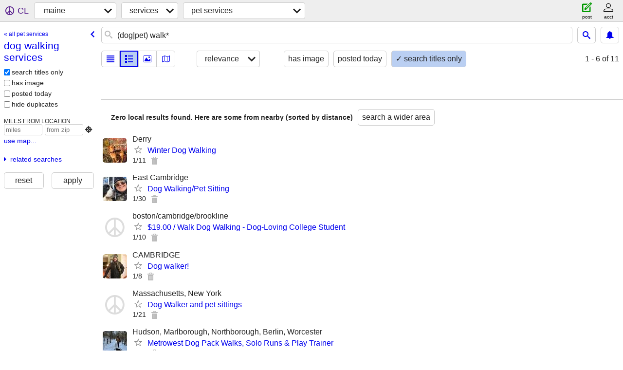

--- FILE ---
content_type: application/javascript; charset=utf-8
request_url: https://www.craigslist.org/static/d/5900506/www/manifest.js
body_size: 4788
content:
cl.setManifest({"browsePostings":[["boot.es5.js","2026-01-05-06-47","d58afecda5261cb9fcb91b2d144412254d004485",false],["polyfill.es5.js","2026-01-05-06-47","6a673bfcc9a5407d1a2c9693751f467ed32ed7ab",true],["public-es5-libs.js","2026-01-05-06-47","f2cc72e2a1a95fbe035f44a365e12f986901f148",false],["public-es5-libs.es5.js","2026-01-05-06-47","67dbb1c3b38bbac8d9366cb7ba4fc7982b8a62af",false],["lib.js","2026-02-03-11-43","fab535fa6f33815bb0131692edee00841b4a6e28",false],["lib.es5.js","2026-02-03-11-43","c5beb53ec0ad21fa645dd1c22a3be8aa3c319246",false],["localStorage.html","2021-02-09-06-40","092e9f9e2f09450529e744902aa7cdb3a5cc868d",false],["browsePostings.css","2026-01-20-09-18","5880eecc6e602afab90f5407e42fef8eee40b391",true],["browsePostings.js","2026-02-03-11-43","bf59052ee7cb71a5b26c55d26f946109f5367101",true],["browsePostings.es5.js","2026-02-03-11-43","b5e3a5eacd65c11fcdf531a612142a857770682a",true],["testCatalog.js","2026-01-20-08-34","7b8be89dfcb581e1896cbd673e6fe2bc755031b0",false],["testCatalog.es5.js","2026-01-20-08-34","0a2dafe68c7dae7025ebcba8533c3e4796ae5bd0",false]],"account":[["boot.es5.js","2026-01-05-06-47","d58afecda5261cb9fcb91b2d144412254d004485",false],["polyfill.es5.js","2026-01-05-06-47","6a673bfcc9a5407d1a2c9693751f467ed32ed7ab",true],["localStorage.html","2021-02-09-06-40","092e9f9e2f09450529e744902aa7cdb3a5cc868d",false],["www.css","2026-01-20-09-18","2633dd0bcac9c48baa2d7fe4a157f9b97ac1ee8c",true],["account.js","2026-02-03-11-43","c0cee3ef2e278b19b136758e9975590778a80435",true],["account.es5.js","2026-02-03-11-43","5d5b3bd5f9321754506b39c70dcc2bc3319bd726",true]],"framedApplication":[["boot.es5.js","2026-01-05-06-47","d58afecda5261cb9fcb91b2d144412254d004485",false],["polyfill.es5.js","2026-01-05-06-47","6a673bfcc9a5407d1a2c9693751f467ed32ed7ab",true],["public-es5-libs.js","2026-01-05-06-47","f2cc72e2a1a95fbe035f44a365e12f986901f148",false],["public-es5-libs.es5.js","2026-01-05-06-47","67dbb1c3b38bbac8d9366cb7ba4fc7982b8a62af",false],["lib.js","2026-02-03-11-43","fab535fa6f33815bb0131692edee00841b4a6e28",false],["lib.es5.js","2026-02-03-11-43","c5beb53ec0ad21fa645dd1c22a3be8aa3c319246",false],["localStorage.html","2021-02-09-06-40","092e9f9e2f09450529e744902aa7cdb3a5cc868d",false],["www.css","2026-01-20-09-18","2633dd0bcac9c48baa2d7fe4a157f9b97ac1ee8c",true],["framedApplication.js","2026-02-03-11-43","d30129c80ea32f526f2d77e8144d1a799552cb7b",true],["framedApplication.es5.js","2026-02-03-11-43","40a2f78d198a2d010b931e9a0b69f90f4d0264f5",true],["framed-application.css","2026-01-05-06-47","187635ec2a1312e0337d14a1cc29867cc81b3b1c",true]],"translations":[["da-DK.es5.js","2026-01-05-06-47","17ca25a2d467acc40f95aa55b9ecde39180cb258",false],["de-DE.es5.js","2026-01-05-06-47","415c62267b757a6ce700f2b764fec6586d49494d",false],["en-GB.es5.js","2026-01-05-06-47","9a7f7871e8d876a3c9789ea13858705928b0ecd5",false],["en-IE.es5.js","2026-01-05-06-47","9bf84a60d407f2f7d00b39f606cb2ff4fac377bc",false],["es-ES.es5.js","2026-01-05-06-47","f7f293e2bdd90b4e3550970bf5c8efe06f44758c",false],["es-MX.es5.js","2026-01-05-06-47","d167762c54ef20b6e78a7d4e6a93fa916f7a780d",false],["fi-FI.es5.js","2026-01-05-06-47","34bd49fa5a55ff4250c4d70bf14c8977d320bd93",false],["fr-CA.es5.js","2026-01-05-06-47","8a8b65b617e81bfb7974698869accb78c86a957f",false],["fr-FR.es5.js","2026-01-05-06-47","945d2cbabdf1092d18bd82e8e92f9cbf2d047785",false],["it-IT.es5.js","2026-01-05-06-47","fda04be9a3d83b8bee085febd7b5e6c1900de986",false],["ja-JP.es5.js","2026-01-05-06-47","b5d76cd2ec3a403bac29464c39cb53a1bc2b2abf",false],["ko-KR.es5.js","2026-01-05-06-47","8cad348435576df4bb11d64334717c7f5c29e9c6",false],["pt-BR.es5.js","2026-01-05-06-47","ac6f5e6b946d3e74e0b08553441a150dc2de8b20",false],["ru-RU.es5.js","2026-01-05-06-47","bc94097c0c1fc4e82c142579b2af3eb32c313b35",false],["sv-SE.es5.js","2026-01-05-06-47","99e36ffc1fae57f8da0878d369bb4d9b416ae389",false],["tr-TR.es5.js","2026-01-05-06-47","5b5b65cd2e78460936f3bfd9d05f2d81efe20da0",false],["vi-VN.es5.js","2026-01-05-06-47","e08deebe57eaf1c4c3c32911568d8c569fc280e0",false],["zh-CN.es5.js","2026-01-05-06-47","edee0911d9cc37129a1b8ed02771f89f7c0f7b93",false]],"homePage":[["boot.es5.js","2026-01-05-06-47","d58afecda5261cb9fcb91b2d144412254d004485",false],["polyfill.es5.js","2026-01-05-06-47","6a673bfcc9a5407d1a2c9693751f467ed32ed7ab",true],["public-es5-libs.js","2026-01-05-06-47","f2cc72e2a1a95fbe035f44a365e12f986901f148",false],["public-es5-libs.es5.js","2026-01-05-06-47","67dbb1c3b38bbac8d9366cb7ba4fc7982b8a62af",false],["lib.js","2026-02-03-11-43","fab535fa6f33815bb0131692edee00841b4a6e28",false],["lib.es5.js","2026-02-03-11-43","c5beb53ec0ad21fa645dd1c22a3be8aa3c319246",false],["localStorage.html","2021-02-09-06-40","092e9f9e2f09450529e744902aa7cdb3a5cc868d",false],["homePage.css","2026-01-20-09-18","af2c600458fc474f1a7d5d3f73cd5c38169bfc19",true],["browsePostings.js","2026-02-03-11-43","bf59052ee7cb71a5b26c55d26f946109f5367101",true],["browsePostings.es5.js","2026-02-03-11-43","b5e3a5eacd65c11fcdf531a612142a857770682a",true],["testCatalog.js","2026-01-20-08-34","7b8be89dfcb581e1896cbd673e6fe2bc755031b0",false],["testCatalog.es5.js","2026-01-20-08-34","0a2dafe68c7dae7025ebcba8533c3e4796ae5bd0",false]],"sitemap":[["boot.es5.js","2026-01-05-06-47","d58afecda5261cb9fcb91b2d144412254d004485",false],["sitemap.css","2026-01-05-06-47","1fc493d043a2672739cf1e2d307e320a3ec2d768",true]],"posting":[["boot.es5.js","2026-01-05-06-47","d58afecda5261cb9fcb91b2d144412254d004485",false],["polyfill.es5.js","2026-01-05-06-47","6a673bfcc9a5407d1a2c9693751f467ed32ed7ab",true],["public-es5-libs.js","2026-01-05-06-47","f2cc72e2a1a95fbe035f44a365e12f986901f148",false],["public-es5-libs.es5.js","2026-01-05-06-47","67dbb1c3b38bbac8d9366cb7ba4fc7982b8a62af",false],["lib.js","2026-02-03-11-43","fab535fa6f33815bb0131692edee00841b4a6e28",false],["lib.es5.js","2026-02-03-11-43","c5beb53ec0ad21fa645dd1c22a3be8aa3c319246",false],["localStorage.html","2021-02-09-06-40","092e9f9e2f09450529e744902aa7cdb3a5cc868d",false],["posting.css","2026-01-20-09-18","b2e6c148670b577bb197dcc765633dd282ccf5e0",true],["browsePostings.js","2026-02-03-11-43","bf59052ee7cb71a5b26c55d26f946109f5367101",true],["browsePostings.es5.js","2026-02-03-11-43","b5e3a5eacd65c11fcdf531a612142a857770682a",true],["testCatalog.js","2026-01-20-08-34","7b8be89dfcb581e1896cbd673e6fe2bc755031b0",false],["testCatalog.es5.js","2026-01-20-08-34","0a2dafe68c7dae7025ebcba8533c3e4796ae5bd0",false]],"postingProcess":[["boot.es5.js","2026-01-05-06-47","d58afecda5261cb9fcb91b2d144412254d004485",false],["polyfill.es5.js","2026-01-05-06-47","6a673bfcc9a5407d1a2c9693751f467ed32ed7ab",true],["localStorage.html","2021-02-09-06-40","092e9f9e2f09450529e744902aa7cdb3a5cc868d",false],["www.css","2026-01-20-09-18","2633dd0bcac9c48baa2d7fe4a157f9b97ac1ee8c",true],["post.js","2026-01-20-09-18","714f0cbfb7693b70df397f694c5e82ca5b252127",true],["post.es5.js","2026-01-20-09-18","4e0dfb5e14bb0456a72444e958e9b78a942ea04c",true]],"search":[["boot.es5.js","2026-01-05-06-47","d58afecda5261cb9fcb91b2d144412254d004485",false],["polyfill.es5.js","2026-01-05-06-47","6a673bfcc9a5407d1a2c9693751f467ed32ed7ab",true],["localStorage.html","2021-02-09-06-40","092e9f9e2f09450529e744902aa7cdb3a5cc868d",false],["www.css","2026-01-20-09-18","2633dd0bcac9c48baa2d7fe4a157f9b97ac1ee8c",true],["search.js","2026-02-03-11-43","57c3778c5cdeeccce5e590c0985346d94fb4dd32",true],["search.es5.js","2026-02-03-11-43","38b3c0e64c6ea0f0193ebb6bf98dca3cbe855c74",true]],"config":{"wwwUrlCatalog":{"accountPostings":["accounts/login/home",{"show_tab":"postings","lang":":lang","cc":":cc"}],"accountNotificationsWww":["www/account/notifications",{"lang":":lang","cc":":cc"}],"subareaHomeWww":["www/subarea/:subareaAbbr:clSubareaAbbr",{"lang":":lang","cc":":cc"}],"privacy":["www/about/privacy.policy",{"cc":":cc","lang":":lang"}],"postingManage":["post/manage/:uuid",{"cc":":cc","lang":":lang"}],"accountPostingsWww":["www/account/postings",{"lang":":lang","cc":":cc"}],"singleFieldSearch":[":areaHost/search/field/:field:fieldName",{"lang":":lang","cc":":cc","cl_url":":clUrl"}],"subareaHome":[":areaHost/:subareaAbbr:clSubareaAbbr/",{"lang":":lang","cc":":cc"}],"accountChangeEmail":["accounts/login/chgeml",{"cc":":cc","lang":":lang"}],"aboutProhibited":["www/about/prohibited",{"lang":":lang","cc":":cc"}],"areaHubSearchWww":["www/search/area/:areaHost",{"lang":":lang","hub":":hubName:clHubName","cc":":cc"}],"sites":["www/about/sites",{"lang":":lang","cc":":cc"}],"chatImage":[":chatImageHost/:apiVersion/chat/:chatId/images/:imageId"],"posting":[":areaHost/:categoryAbbr:clCategoryAbbr/<:pid:clPid>.html",{"cc":":cc","lang":":lang"}],"geoHubSearchWww":["www/search/city/:cityPathSegment",{"cc":":cc","hub":":hubName:clHubName","lang":":lang"}],"geoHomeWww":["www/city/:cityPathSegment:clCity",{"lang":":lang","cc":":cc"}],"geoCategorySearchWww":["www/search/city/:cityPathSegment",{"cat":":categoryAbbr:clCategoryAbbr","cc":":cc","lang":":lang"}],"areaSearchWww":["www/search/area/:areaHost",{"cc":":cc","lang":":lang"}],"accountPaymentCards":["accounts/login/home",{"cc":":cc","show_tab":"payment-cards","lang":":lang"}],"accountDefault":["accounts/login/home",{"cc":":cc","lang":":lang"}],"safety":["www/about/help/safety",{"lang":":lang","cc":":cc"}],"accountChangeEmailWww":["www/account/change-email",{"cc":":cc","lang":":lang"}],"accountBillingsWww":["www/account/billing",{"cc":":cc","lang":":lang"}],"geoHubSearch":[":areaHost/search/:cityPathSegment:clCity/:hubName:clHubName",{"cc":":cc","lang":":lang"}],"hiring":["www/about/craigslist_is_hiring"],"postingCreate":["post/k/:uuid/:authbit",{"lang":":lang","cc":":cc"}],"accountDrafts":["accounts/login/home",{"cc":":cc","show_tab":"drafts","lang":":lang"}],"subareaPosting":[":areaHost/:subareaAbbr:clSubareaAbbr/:categoryAbbr:clCategoryAbbr/<:pid:clPid>.html",{"cc":":cc","lang":":lang"}],"accountPasswordWww":["www/account/password",{"cc":":cc","lang":":lang"}],"accountBillings":["accounts/login/home",{"cc":":cc","lang":":lang","show_tab":"billing"}],"aboutRecalledItems":["www/about/recalled_items",{"cc":":cc","lang":":lang"}],"myFavorites":[":areaHost/favorites",{"cc":":cc","lang":":lang"}],"image":[":imageHost/:imageId"],"accountPassword":["accounts/pass",{"cc":":cc","lang":":lang"}],"accountSaveSearch":["accounts/savesearch/save",{"URL":":searchUrl","cc":":cc","lang":":lang"}],"postingManageWww":["www/manage/:uuid",{"lang":":lang","cc":":cc"}],"accountPaymentCardsWww":["www/account/payment-cards",{"cc":":cc","lang":":lang"}],"subareaHubSearchWww":["www/search/subarea/:subareaAbbr:clSubareaAbbr",{"cc":":cc","hub":":hubName:clHubName","lang":":lang"}],"subareaHubSearch":[":areaHost/search/:subareaAbbr:clSubareaAbbr/:hubName:clHubName",{"cc":":cc","lang":":lang"}],"myBanished":[":areaHost/favorites",{"lang":":lang","cc":":cc","uf":"1"}],"home":[":areaHost",{"cc":":cc","lang":":lang"}],"accountNotifications":["accounts/login/home",{"show_tab":"notifications","lang":":lang","cc":":cc"}],"accountSearches":["accounts/login/home",{"lang":":lang","show_tab":"searches","cc":":cc"}],"postingEdit":["post/k/:uuid",{"lang":":lang","cc":":cc"}],"postalCategorySearchWww":["www/search/city/:cityPathSegment",{"postal":":postal:clPostalCode","cat":":categoryAbbr:clCategoryAbbr","cc":":cc","lang":":lang"}],"post":["post/c/:areaAbbr:clAreaAbbr",{"cc":":cc","lang":":lang"}],"subareaCategorySearch":[":areaHost/search/:subareaAbbr:clSubareaAbbr/:categoryAbbr:clCategoryAbbr",{"lang":":lang","cc":":cc"}],"accountLogout":["accounts/logout",{"cc":":cc","lang":":lang"}],"bestOfAll":["www/about/best/all",{"cc":":cc","lang":":lang"}],"classifiedPostingReply":[":areaHost/reply/:areaAbbr:clAreaAbbr/:categoryAbbr:clCategoryAbbr/:pid:clPid/:replyType:clReplyFlapType",{"cc":":cc","lang":":lang"}],"accountSearchesWww":["www/account/searches",{"cc":":cc","lang":":lang"}],"postalHomeWww":["www/city/:cityPathSegment:clCity",{"postal":":postal:clPostalCode"}],"aboutApp":["www/about/craigslist_app",{"lang":":lang","cc":":cc"}],"flag":["post/flag"],"postingEditWww":["www/edit/:uuid",{"cc":":cc","lang":":lang"}],"help":["www/about/help",{"cc":":cc","lang":":lang"}],"areaCategorySearchWww":["www/search/area/:areaHost",{"cat":":categoryAbbr:clCategoryAbbr","lang":":lang","cc":":cc"}],"accountDefaultWww":["www/account",{"lang":":lang","cc":":cc"}],"areaHomeWww":["www/area/:areaHost",{"cc":":cc","lang":":lang"}],"subareaCategorySearchWww":["www/search/subarea/:subareaAbbr:clSubareaAbbr",{"lang":":lang","cc":":cc","cat":":categoryAbbr:clCategoryAbbr"}],"subareaSearchWww":["www/search/subarea/:subareaAbbr:clSubareaAbbr",{"cc":":cc","lang":":lang"}],"tou":["www/about/terms.of.use",{"lang":":lang","cc":":cc"}],"areaHubSearch":[":areaHost/search/:hubName:clHubName",{"cc":":cc","lang":":lang"}],"subareaPostingSeo":[":areaHost/:subareaAbbr:clSubareaAbbr/:categoryAbbr:clCategoryAbbr/d/:seo/<:pid:clPid>.html",{"lang":":lang","cc":":cc"}],"forums":["forums",{"cc":":cc","lang":":lang"}],"areaCategorySearch":[":areaHost/search/:categoryAbbr:clCategoryAbbr",{"cc":":cc","lang":":lang"}],"postingSeo":[":areaHost/:categoryAbbr:clCategoryAbbr/d/:seo/<:pid:clPid>.html",{"lang":":lang","cc":":cc"}],"geoSearchWww":["www/search/city/:cityPathSegment",{"lang":":lang","cc":":cc"}],"viewPostingSeoWww":["www/view/d/:seo/:uuid",{"cc":":cc","lang":":lang"}],"postalHubSearchWww":["www/search/city/:cityPathSegment",{"lang":":lang","hub":":hubName:clHubName","cc":":cc","postal":":postal:clPostalCode"}],"about":["www/about",{"cc":":cc","lang":":lang"}],"scams":["www/about/help/safety/scams",{"lang":":lang","cc":":cc"}],"geoHome":[":areaHost/location/:cityPathSegment:clCity",{"cc":":cc","lang":":lang"}],"postWww":["www/post/:areaAbbr:clAreaAbbr",{"cc":":cc","lang":":lang"}],"postingCreateWww":["www/create/:uuid/:authbit",{"cc":":cc","lang":":lang"}],"accountDraftsWww":["www/account/drafts",{"lang":":lang","cc":":cc"}],"accountSettingsWww":["www/account/settings",{"lang":":lang","cc":":cc"}],"searchFieldHelp":["www/about/helptext/search_field",{"lang":":lang","cc":":cc"}],"autocomplete":[":areaHost/suggest",{"lang":":lang","cc":":cc","type":":autocompleteType","include_nearby":":includeNearby","cat":":categoryAbbr:clCategoryAbbr","term":":term"}],"feedbackForum":["forums",{"cc":":cc","forumID":"8","lang":":lang"}],"geoCategorySearch":[":areaHost/search/:cityPathSegment:clCity/:categoryAbbr:clCategoryAbbr",{"lang":":lang","cc":":cc"}],"helpForum":["forums",{"forumID":"9","lang":":lang","cc":":cc"}],"viewPostingWww":["www/view/:uuid",{"lang":":lang","cc":":cc"}],"accountSettings":["accounts/login/home",{"lang":":lang","show_tab":"settings","cc":":cc"}],"zipList":[":areaHost/codegeo",{"lat":":lat","lon":":lon"}],"aboutFha":["www/about/FHA",{"lang":":lang","cc":":cc"}]},"apiUrlCatalog":{"syncFavoritesWeb":["wapi/user/favorites/sync",{"favesToAdd":":favesToAdd","banishedToDelete":":banishedToDelete","lang":":lang","favesToDelete":":favesToDelete","banishedToAdd":":banishedToAdd","cc":":cc"}],"chatSearchMessagesWeb":["capi/chat/search",{"id":":id","search":":search","cc":":cc","lang":":lang","limit":":limit"}],"loginOnetimeWeb":["wapi/user/login/onetime",{"cc":":cc","lang":":lang","inputEmailHandle":":inputEmailHandle","browserinfo3":":browserinfo3"}],"searchWeb":["sapi/postings/search",{"lang":":lang","searchPath":":searchPath","cc":":cc","subarea":":subareaAbbr","minDate":":minDate","batchSize":":batchSize","startIndex":":startIndex","area_id":":areaId"}],"locationsWeb":["rapi/locations",{"cc":":cc","lang":":lang","lat":":lat","lon":":lon"}],"passwordCreateWeb":["wapi/user/password/create",{"inputNewPassword":":inputNewPassword","userid":":userid","cc":":cc","key":":key","lang":":lang","goPasswordless":":goPasswordless"}],"chatListWeb":["capi/chat",{"cc":":cc","lang":":lang","includeMessages":":includeMessages","last":":last","limit":":limit"}],"searchFull":["sapi/postings/search/full",{"lang":":lang","searchPath":":searchPath","batch":":batch","cc":":cc"}],"userFeedbackWeb":["wapi/userfeedback",{"subject":":subject","feedbackType":":feedbackType","login":":login","userName":":userName","cc":":cc","feedbackMessage":":feedbackMessage","lang":":lang"}],"searchCountWeb":["sapi/categories/count",{"search_distance":":search_distance","lon":":lon","areaId":":areaId","query":":query","cc":":cc","lang":":lang","postal":":postal","subarea":":subarea","lat":":lat"}],"resultCountsWeb":["sapi/categories/counts-for-search-url",{"lang":":lang","url":":url","cc":":cc","include_types":":include_types"}],"suggestPostingFormWeb":["rapi/suggest/posting-form/:cat",{}],"loginUserWeb":["wapi/user/login",{"browserinfo3":":browserinfo3","inputEmailHandle":":inputEmailHandle","inputPassword":":inputPassword","lang":":lang","cc":":cc"}],"chatCreateWeb":["capi/postings/:id/chat",{"cc":":cc","type":":type","content":":content","lang":":lang"}],"searchBatch":["sapi/postings/search/batch",{"cacheId":":cacheId","lang":":lang","cc":":cc","batch":":batch"}],"suggestWeb":["sapi/suggest/location",{"lat":":lat","lon":":lon","cc":":cc","query":":query","lang":":lang"}],"findByIdsWeb":["sapi/postings/find_by_ids",{"area_id":":areaId","ids":":ids","excats":":excats","lang":":lang","cc":":cc","query":":query"}],"notificationListWeb":["capi/user/notification",{"timeout":":timeout","limit":":limit","lang":":lang","last":":last","cc":":cc"}],"postingWeb":["rapi/postings/:hostname/:subareaAbbr/:categoryAbbr/:id",{"cc":":cc","lang":":lang"}],"telemetryAdvisePostingWeb":["rapi/advise/posting/:postingAdviceType/:postingId",{}],"webCounter":["rapi/counter",{}],"passwordStatusWeb":["wapi/user/password/status",{"lang":":lang","key":":key","cc":":cc","userid":":userid"}],"likelyCategoriesWeb":["sapi/categories/likely-categories",{"close":":close","min":":min","max":":max","areaId":":areaId","rel":":rel","query":":query","cc":":cc","lang":":lang"}],"userAcceptTouWeb":["wapi/user/acceptTou",{"step":":step","lang":":lang","cc":":cc"}],"chatListMessagesWeb":["capi/chat/:id",{"limit":":limit","cc":":cc","last":":last","lang":":lang"}],"chatCreateImageWeb":["capi/chat/:id/image",{"cc":":cc","file":":file","lang":":lang"}],"chatCreateMessageWeb":["capi/chat/:id",{"type":":type","cc":":cc","lang":":lang","content":":content"}]},"imageUrlCatalog":{"chat":{"0":{"host":"capi.craigslist.org","sizes":["50x50c","300x300","600x450","1200x900"]}},"image":{"4":{"sizes":["50x50c","300x300","600x450","1200x900"],"host":"images.craigslist.org"},"0":{"host":"images.craigslist.org","sizes":["50x50c","300x300","600x450"]},"3":{"sizes":["50x50c","300x300","600x450","1200x900"],"host":"images.craigslist.org"},"2":{"sizes":["50x50c","300x300","600x450","1200x900"],"host":"images.craigslist.org"},"1":{"host":"images.craigslist.org","sizes":["50x50c","300x300","600x450","1200x900"]}}},"feedbackRules":[{"feedbackType":"bbb-account-feedback","bools":["loggedIn","bootCookies.cl_b","pageVars.paidType.B"],"r":1,"eq":{"resourceSetName":"account"}},{"eq":{"resourceSetName":"account"},"r":1,"bools":["loggedIn","bootCookies.cl_b","pageVars.paidType.G"],"feedbackType":"ggg-account-feedback"},{"eq":{"resourceSetName":"account"},"bools":["loggedIn","bootCookies.cl_b","pageVars.paidType.H"],"r":1,"feedbackType":"hhh-account-feedback"},{"eq":{"resourceSetName":"account"},"r":1,"bools":["loggedIn","bootCookies.cl_b","pageVars.paidType.J"],"feedbackType":"jjj-account-feedback"},{"r":1,"bools":["loggedIn","bootCookies.cl_b","pageVars.paidType.S"],"eq":{"resourceSetName":"account"},"feedbackType":"sss-account-feedback"},{"eq":{"resourceSetName":"account"},"bools":["loggedIn","bootCookies.cl_b","pageVars.freeOnly"],"r":1,"feedbackType":"free-account-feedback"},{"feedbackType":"posting-stage-copyfromanother-feedback","eq":{"pageVars.stage":"copyfromanother","resourceSetName":"postingProcess"},"bools":["loggedIn","bootCookies.cl_b"],"r":1},{"eq":{"resourceSetName":"postingProcess","pageVars.stage":"subarea"},"bools":["loggedIn","bootCookies.cl_b"],"r":1,"feedbackType":"posting-stage-subarea-feedback"},{"feedbackType":"posting-stage-hood-feedback","bools":["loggedIn","bootCookies.cl_b"],"r":1,"eq":{"pageVars.stage":"hood","resourceSetName":"postingProcess"}},{"feedbackType":"posting-stage-type-feedback","eq":{"resourceSetName":"postingProcess","pageVars.stage":"type"},"r":1,"bools":["loggedIn","bootCookies.cl_b"]},{"r":1,"bools":["loggedIn","bootCookies.cl_b"],"eq":{"resourceSetName":"postingProcess","pageVars.stage":"cat"},"feedbackType":"posting-stage-cat-feedback"},{"eq":{"resourceSetName":"postingProcess","pageVars.stage":"edit"},"r":1,"bools":["loggedIn","bootCookies.cl_b"],"feedbackType":"posting-stage-edit-feedback"},{"feedbackType":"posting-stage-geoverify-feedback","bools":["loggedIn","bootCookies.cl_b"],"r":1,"eq":{"resourceSetName":"postingProcess","pageVars.stage":"geoverify"}},{"bools":["loggedIn","bootCookies.cl_b"],"r":1,"eq":{"pageVars.stage":"editimage","resourceSetName":"postingProcess"},"feedbackType":"posting-stage-editimage-feedback"},{"r":1,"bools":["loggedIn","bootCookies.cl_b"],"eq":{"pageVars.stage":"preview","resourceSetName":"postingProcess"},"feedbackType":"posting-stage-preview-feedback"},{"r":1,"bools":["loggedIn","bootCookies.cl_b"],"eq":{"resourceSetName":"postingProcess","pageVars.stage":"finalize"},"feedbackType":"posting-stage-finalize-feedback"},{"feedbackType":"search-feedback-hi","bools":["bootCookies.cl_b"],"r":1,"eq":{"resourceSetName":"search","pageVars.areaName":"hawaii"}},{"feedbackType":"search-feedback","eq":{"resourceSetName":"search"},"r":0.1,"bools":["loggedIn","bootCookies.cl_b"]}],"apiVersion":"v8","supportedImageTypes":["image/gif","image/heic","image/heif","image/jpeg","image/png","image/tiff","image/webp","image/bmp"],"map":{"imageUrl":"https://www.craigslist.org/images/map/","tileBase":"//map{s}.craigslist.org/t09/{z}/{x}/{y}.png"}}});